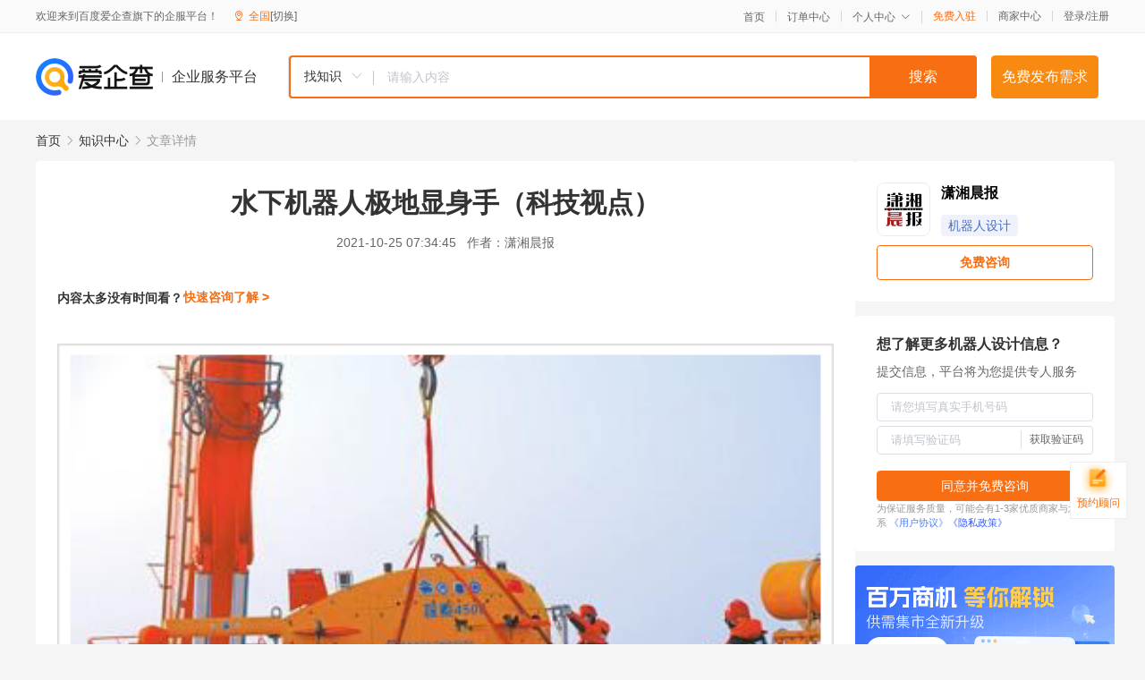

--- FILE ---
content_type: text/html; charset=UTF-8
request_url: https://yiqifu.baidu.com/cknowledge_10038126981
body_size: 8892
content:
<!DOCTYPE html><html><head><meta charset="UTF-8">  <title>水下机器人极地显身手（科技视点）-机器人设计-爱企查企业服务平台</title>   <meta name="keywords" content="水下机器人极地显身手（科技视点）,机器人设计,产品设计,工业智造,机器人设计资讯信息">   <meta name="description" content="潇湘晨报为您提供与水下机器人极地显身手（科技视点）相关的文章内容,历经1.4万海里、79天的风浪考验，中国第十二次北极科学考察队圆满完成了任务。日前，随着“雪龙2”号科考船缓缓停靠上海国内基地码头，科考队成员邵刚连日来紧绷着的神经也逐渐放松。　　在这次科考中，他和3...查找更多优质文章内容，请关注爱企查企业服务平台。">  <meta http-equiv="X-UA-Compatible" content="IE=edge"><meta name="referrer" content="no-referrer-when-downgrade"><link rel="pre-connect" href="//qifu-pub.bj.bcebos.com/"><link rel="dns-prefetch" href="//qifu-pub.bj.bcebos.com/"><link rel="dns-prefetch" href="//ts.bdimg.com"><link rel="dns-prefetch" href="//himg.bdimg.com"><link rel="shortcut icon" href="//xinpub.cdn.bcebos.com/static/favicon.ico" type="image/x-icon">  <script type="text/javascript" src="//passport.baidu.com/passApi/js/uni_login_wrapper.js"></script><script src="https://xin-static.cdn.bcebos.com/law-m/js/template.js"></script> <link href="//xinpub.cdn.bcebos.com/aiqifu/static/1748572627/css/vendors.95232eab35f.css" rel="stylesheet"><link href="//xinpub.cdn.bcebos.com/aiqifu/static/1748572627/css/cknowledgedetail.f54973436a7.css" rel="stylesheet"> <script>/* eslint-disable */
        // 添加百度统计
        var _hmt = _hmt || [];
        (function () {
            var hm = document.createElement('script');
            hm.src = '//hm.baidu.com/hm.js?37e1bd75d9c0b74f7b4a8ba07566c281';
            hm.setAttribute('async', 'async');
            hm.setAttribute('defer', 'defer');
            var s = document.getElementsByTagName('script')[0];
            s.parentNode.insertBefore(hm, s);
        })();</script></head><body><div id="app">  </div><script>/* eslint-disable */  window.pageData = {"isLogin":0,"userName":null,"casapi":null,"passapi":"\/\/passport.baidu.com\/passApi\/js\/uni_login_wrapper.js","logoutUrl":"https:\/\/yiqifu.baidu.com\/\/cusercenter\/logout","logintype":0,"userPhoto":"https:\/\/himg.bdimg.com\/sys\/portrait\/item\/default.jpg","homePage":"https:\/\/yiqifu.baidu.com","passDomain":"https:\/\/passport.baidu.com","version":"V1.0.33","detail":{"id":"10038126981","onlineStatus":"1","title":"\u6c34\u4e0b\u673a\u5668\u4eba\u6781\u5730\u663e\u8eab\u624b\uff08\u79d1\u6280\u89c6\u70b9\uff09","author":"\u6f47\u6e58\u6668\u62a5","logo":"https:\/\/qifu-pub.bj.bcebos.com\/datapic\/2d51f85344b21e6e05d530892727d564_fullsize.jpg","shopLink":"","publishTime":"2021-10-25 07:34:45","content":"<p><img src=\"https:\/\/qifu-pub.bj.bcebos.com\/datapic\/d06bea2a1d4ae1fc1d6c687c77d3d0e3_fullsize.jpg\"><\/p><p><img src=\"https:\/\/qifu-pub.bj.bcebos.com\/datapic\/ad777d0d655d903739ff8f424130b41b_fullsize.jpg\"><\/p><p>\u3000\u3000\u5386\u7ecf1.4\u4e07\u6d77\u91cc\u300179\u5929\u7684\u98ce\u6d6a\u8003\u9a8c\uff0c\u4e2d\u56fd\u7b2c\u5341\u4e8c\u6b21\u5317\u6781\u79d1\u5b66\u8003\u5bdf\u961f\u5706\u6ee1\u5b8c\u6210\u4e86\u4efb\u52a1\u3002\u65e5\u524d\uff0c\u968f\u7740\u201c\u96ea\u9f992\u201d\u53f7\u79d1\u8003\u8239\u7f13\u7f13\u505c\u9760\u4e0a\u6d77\u56fd\u5185\u57fa\u5730\u7801\u5934\uff0c\u79d1\u8003\u961f\u6210\u5458\u90b5\u521a\u8fde\u65e5\u6765\u7d27\u7ef7\u7740\u7684\u795e\u7ecf\u4e5f\u9010\u6e10\u653e\u677e\u3002<\/p><p>\u3000\u3000\u5728\u8fd9\u6b21\u79d1\u8003\u4e2d\uff0c\u4ed6\u548c3\u540d\u540c\u4e8b\u8d1f\u8d23\u7684\u201c\u63a2\u7d224500\u201d\u81ea\u4e3b\u6c34\u4e0b\u673a\u5668\u4eba\uff08\u4ee5\u4e0b\u7b80\u79f0\u201c\u63a2\u7d224500\u201d\uff09\u8868\u73b0\u51fa\u8272\uff0c\u6210\u529f\u5b8c\u6210\u5317\u6781\u9ad8\u7eac\u5ea6\u6d77\u51b0\u8986\u76d6\u533a\u7684\u79d1\u5b66\u8003\u5bdf\u4f5c\u4e1a\u3002\u8fd9\u4e5f\u662f\u6211\u56fd\u9996\u6b21\u5229\u7528\u81ea\u4e3b\u6c34\u4e0b\u673a\u5668\u4eba\u5728\u5317\u6781\u9ad8\u7eac\u5ea6\u5730\u533a\u5f00\u5c55\u8fd1\u6d77\u5e95\u79d1\u8003\u5e94\u7528\uff0c\u5176\u6210\u529f\u4e0b\u6f5c\u83b7\u53d6\u7684\u5b9d\u8d35\u6570\u636e\u8d44\u6599\uff0c\u5c06\u4e3a\u5317\u6781\u73af\u5883\u4fdd\u62a4\u63d0\u4f9b\u91cd\u8981\u7684\u79d1\u5b66\u652f\u6491\u3002<\/p><p><strong>\u3000\u3000\u9996\u95ef\u5317\u6781<\/strong><\/p><p><strong>\u3000\u3000\u4e3a\u5e94\u5bf9\u6781\u5730\u6076\u52a3\u73af\u5883\uff0c\u79d1\u6280\u4eba\u5458\u5bf9\u5b83\u8fdb\u884c\u4e86\u4e00\u7cfb\u5217\u7684\u6280\u672f\u5347\u7ea7\u3001\u6539\u9020<\/strong><\/p><p>\u3000\u3000\u90b5\u521a\u662f\u4e2d\u56fd\u79d1\u5b66\u9662\u6c88\u9633\u81ea\u52a8\u5316\u7814\u7a76\u6240\u7684\u526f\u7814\u7a76\u5458\uff0c\u8fd9\u662f\u4ed6\u7b2c\u4e00\u6b21\u53c2\u52a0\u6781\u5730\u79d1\u8003\u3002\u548c\u4ed6\u4e00\u6837\uff0c\u201c\u63a2\u7d224500\u201d\u4e5f\u662f\u7b2c\u4e00\u6b21\u51fa\u5f81\u6781\u5730\u3002<\/p><p>\u3000\u3000\u6c88\u9633\u81ea\u52a8\u5316\u7814\u7a76\u6240\u4e3b\u6301\u7814\u5236\u7684\u201c\u63a2\u7d224500\u201d\uff0c\u5916\u89c2\u9177\u4f3c\u4e00\u6761\u201c\u5927\u9ec4\u9c7c\u201d\u3002\u548c\u666e\u901a\u7684\u65e0\u4eba\u6c34\u4e0b\u673a\u5668\u4eba\u76f8\u6bd4\uff0c\u201c\u63a2\u7d224500\u201d\u7684\u81ea\u4e3b\u80fd\u529b\u66f4\u5f3a\u3002<\/p><p>\u3000\u3000\u6c88\u9633\u81ea\u52a8\u5316\u7814\u7a76\u6240\u526f\u7814\u7a76\u5458\u674e\u9633\u544a\u8bc9\u8bb0\u8005\uff1a\u201c\u76f8\u8f83\u4e8e\u9065\u63a7\u6c34\u4e0b\u673a\u5668\u4eba\uff0c\u2018\u63a2\u7d224500\u2019\u6ca1\u6709\u7f06\u7ebf\u4e0e\u6bcd\u8239\u8fde\u63a5\uff0c\u4e0d\u9700\u8981\u4eba\u5de5\u5e72\u9884\u5c31\u80fd\u591f\u5b9e\u73b0\u81ea\u4e3b\u822a\u884c\u548c\u6267\u884c\u63a2\u6d4b\uff0c\u7eed\u822a\u65f6\u95f4\u66f4\u957f\uff0c\u5de5\u4f5c\u8303\u56f4\u4e5f\u66f4\u5927\u3002\u201d<\/p><p>\u3000\u3000\u5c3d\u7ba1\u201c\u63a2\u7d224500\u201d\u672c\u9886\u5df2\u8db3\u591f\u5f3a\u5927\uff0c\u4f46\u8981\u53bb\u6781\u5730\u6076\u52a3\u73af\u5883\u95ef\u8361\uff0c\u79d1\u7814\u4eba\u5458\u4eec\u8fd8\u662f\u4e0d\u592a\u653e\u5fc3\u3002\u5728\u51fa\u53d1\u524d\uff0c\u4ed6\u4eec\u53c8\u5bf9\u5b83\u8fdb\u884c\u4e86\u4e00\u7cfb\u5217\u7684\u6280\u672f\u5347\u7ea7\u3001\u6539\u9020\uff0c\u5168\u9762\u63d0\u9ad8\u4e86\u7cfb\u7edf\u7684\u53ef\u9760\u6027\u3002<\/p><p>\u3000\u3000\u5728\u6781\u5730\u9ad8\u7eac\u5ea6\u5730\u533a\uff0c\u79d1\u8003\u6bcd\u8239\u4f1a\u56e0\u4e3a\u98ce\u3001\u6d41\u7b49\u76f8\u4e92\u4f5c\u7528\u53d1\u751f\u4f4d\u79fb\uff0c\u81f4\u4f7f\u6c34\u4e0b\u673a\u5668\u4eba\u7684\u5e03\u653e\u548c\u56de\u6536\u96be\u4ee5\u5728\u4e00\u4e2a\u76f8\u5bf9\u56fa\u5b9a\u533a\u57df\u5185\u5b9e\u73b0\uff0c\u51b0\u5c42\u4e5f\u4f1a\u963b\u788d\u6bcd\u8239\u548c\u6c34\u4e0b\u673a\u5668\u4eba\u4e4b\u95f4\u7684\u901a\u4fe1\u3002\u201c\u8fd9\u4e9b\u90fd\u8981\u6c42\u6c34\u4e0b\u673a\u5668\u4eba\u62e5\u6709\u81ea\u4e3b\u5bfc\u5f15\u80fd\u529b\uff0c\u80fd\u591f\u51c6\u786e\u63a5\u6536\u6bcd\u8239\u6307\u4ee4\uff0c\u5e76\u6839\u636e\u81ea\u8eab\u8bbe\u5907\u7684\u72b6\u6001\u8c03\u6574\u8fd0\u884c\u8f68\u8ff9\uff0c\u5728\u56de\u6536\u8fc7\u7a0b\u4e2d\u9010\u6e10\u5411\u6bcd\u8239\u9760\u62e2\uff0c\u4ece\u800c\u5b9e\u73b0\u81ea\u52a8\u3001\u5b89\u5168\u56de\u6536\u3002\u201d\u90b5\u521a\u4ecb\u7ecd\u3002<\/p><p>\u3000\u3000\u9488\u5bf9\u6b64\u6b21\u5317\u6781\u79d1\u8003\u5de5\u4f5c\u533a\u9ad8\u5bc6\u96c6\u5ea6\u6d77\u51b0\u8986\u76d6\u7684\u7279\u70b9\uff0c\u79d1\u7814\u56e2\u961f\u521b\u65b0\u6027\u5730\u7814\u53d1\u4e86\u58f0\u5b66\u9065\u63a7\u548c\u81ea\u52a8\u5bfc\u5f15\u76f8\u878d\u5408\u7684\u51b0\u4e0b\u56de\u6536\u6280\u672f\uff0c\u786e\u4fdd\u201c\u63a2\u7d224500\u201d\u8fde\u7eed\u4e0b\u6f5c\u6210\u529f\uff0c\u5e76\u80fd\u5b89\u5168\u56de\u6536\u3002\u90b5\u521a\u8bf4\uff1a\u201c\u6211\u4eec\u8fd8\u589e\u52a0\u4e86\u5e94\u6025\u4fe1\u6807\uff0c\u7528\u4e8e\u6f5c\u5668\u4e0a\u6d6e\u540e\u5361\u5728\u51b0\u5c42\u4e0b\u6216\u8089\u773c\u65e0\u6cd5\u786e\u5b9a\u4f4d\u7f6e\u65f6\uff0c\u8fdb\u884c\u8f83\u4e3a\u51c6\u786e\u7684\u65b9\u5411\u5b9a\u4f4d\u3002\u201d<\/p><p>\u3000\u3000\u6b64\u5916\uff0c\u79d1\u7814\u56e2\u961f\u8fd8\u5bf9\u201c\u63a2\u7d224500\u201d\u7684\u6545\u969c\u5904\u7406\u6d41\u7a0b\u8fdb\u884c\u4e86\u4f18\u5316\uff0c\u8ba9\u5b83\u81ea\u4e3b\u5224\u65ad\u81ea\u8eab\u5f53\u4e0b\u7684\u72b6\u6001\uff0c\u4ece\u800c\u505a\u51fa\u51b3\u7b56\u3002\u201c\u673a\u5668\u4eba\u5728\u6301\u7eed\u5de5\u4f5c\u4e00\u6bb5\u65f6\u95f4\u540e\uff0c\u5c31\u80fd\u591f\u50cf\u6211\u4eec\u4eba\u7c7b\u4e00\u6837\u611f\u89c9\u81ea\u5df1\u8eab\u4f53\u72b6\u6001\u5982\u4f55\u3002\u201d\u90b5\u521a\u8bf4\uff0c\u201c\u5982\u679c\u89c9\u5f97\u81ea\u5df1\u2018\u7cbe\u795e\u5934\u2019\u8fd8\u4e0d\u9519\uff0c\u5c31\u4f1a\u7ee7\u7eed\u5e72\u6d3b\uff1b\u5982\u679c\u89c9\u5f97\u4e0d\u592a\u597d\u4e86\uff0c\u5b83\u5c31\u4f1a\u7acb\u5373\u5411\u6211\u4eec\u53d1\u51fa\u6c42\u6551\u4fe1\u53f7\uff0c\u6211\u4eec\u9a6c\u4e0a\u4f1a\u53bb\u5e2e\u52a9\u5b83\u3002\u201d<\/p><p><strong>\u3000\u3000\u7ecf\u53d7\u8003\u9a8c<\/strong><\/p><p><strong>\u3000\u3000\u6781\u5730\u5929\u6c14\u77ac\u606f\u4e07\u53d8\uff0c\u201c\u63a2\u7d224500\u201d\u5e03\u653e\u548c\u56de\u6536\u90fd\u5f88\u5b89\u5168<\/strong><\/p><p>\u3000\u3000\u867d\u7136\u5df2\u7ecf\u505a\u597d\u4e86\u5145\u5206\u7684\u51c6\u5907\uff0c\u4f46\u6781\u5730\u5929\u6c14\u77ac\u606f\u4e07\u53d8\uff0c\u79d1\u8003\u961f\u5458\u4eec\u548c\u201c\u63a2\u7d224500\u201d\u5728\u5317\u6781\u8fd8\u662f\u7ecf\u5386\u4e86\u610f\u60f3\u4e0d\u5230\u7684\u56f0\u96be\u548c\u8003\u9a8c\u3002<\/p><p>\u3000\u3000\u5728\u4e00\u6b21\u4f5c\u4e1a\u524d\uff0c\u539f\u5b9a\u7684\u4e0b\u6f5c\u533a\u57df\u6c14\u6e29\u9aa4\u964d\uff0c\u98ce\u96ea\u4ea4\u52a0\uff0c\u80fd\u89c1\u5ea6\u975e\u5e38\u5dee\u3002\u201c\u5f53\u65f6\uff0c\u6211\u4eec\u6bcd\u8239\u8ddd\u79bb\u8fd9\u4e2a\u5de5\u4f5c\u533a\u6709\u5341\u51e0\u6d77\u91cc\uff0c\u5728\u822a\u884c\u8fc7\u7a0b\u4e2d\u6211\u4e00\u76f4\u975e\u5e38\u5fd0\u5fd1\uff0c\u62c5\u5fc3\u65e0\u6cd5\u6b63\u5e38\u5b8c\u6210\u8bbe\u5907\u5e03\u653e\u3002\u201d\u90b5\u521a\u56de\u5fc6\u3002<\/p><p>\u3000\u3000\u5f53\u6bcd\u8239\u5230\u8fbe\u4e0b\u6f5c\u533a\u57df\u65f6\uff0c\u5929\u6c14\u5f00\u59cb\u8f6c\u6674\uff0c\u4f46\u4e4b\u524d\u7684\u964d\u6e29\u548c\u66b4\u98ce\u96ea\u8ba9\u6d77\u9762\u8fc5\u901f\u7ed3\u51b0\uff0c\u6c34\u57df\u8303\u56f4\u6bd4\u4e4b\u524d\u7f29\u5c0f\u4e86\u5f88\u591a\uff0c\u7ed9\u673a\u5668\u4eba\u7684\u5e03\u653e\u548c\u56de\u6536\u589e\u6dfb\u4e86\u6781\u5927\u7684\u56f0\u96be\u548c\u98ce\u9669\u3002<\/p><p>\u3000\u3000\u673a\u5668\u4eba\u65e0\u5904\u4e0b\u201c\u811a\u201d\uff0c\u79d1\u8003\u4efb\u52a1\u65f6\u95f4\u7d27\u8feb\u53c8\u4e0d\u80fd\u803d\u8bef\uff0c\u600e\u4e48\u529e\uff1f\u6700\u540e\uff0c\u90b5\u521a\u548c\u540c\u4e8b\u4eec\u51b3\u5b9a\u5229\u7528\u6bcd\u8239\u8fdb\u884c\u7834\u51b0\uff0c\u4eba\u5de5\u5f00\u8f9f\u4e86\u4e00\u5757\u53ef\u4ee5\u5e03\u653e\u6c34\u4e0b\u673a\u5668\u4eba\u7684\u6c34\u57df\u73af\u5883\u3002\u90b5\u521a\u8bf4\uff1a\u201c\u7834\u51b0\u5f00\u51fa\u7684\u6c34\u57df\u8303\u56f4\u975e\u5e38\u5c0f\uff0c\u5176\u5b9e\u4e0d\u5229\u4e8e\u6211\u4eec\u5bf9\u6c34\u4e0b\u673a\u5668\u4eba\u7684\u56de\u6536\u3002\u5e78\u8fd0\u7684\u662f\uff0c\u6700\u7ec8\u6211\u4eec\u5b8c\u6210\u4e86\u5e03\u653e\u4e0e\u5b89\u5168\u56de\u6536\uff0c\u4e5f\u8bc1\u660e\u4e86\u2018\u63a2\u7d224500\u2019\u5177\u5907\u5728\u6781\u5730\u6076\u52a3\u73af\u5883\u4e0b\u5f00\u5c55\u79d1\u8003\u5e94\u7528\u7684\u80fd\u529b\u3002\u201d<\/p><p>\u3000\u3000\u6781\u5730\u6d77\u6d0b\u7684\u8bb8\u591a\u533a\u57df\u957f\u5e74\u88ab\u6d77\u51b0\u8986\u76d6\uff0c\u5bf9\u6d77\u51b0\u7279\u5f81\u548c\u51b0\u4e0b\u6d77\u57df\u8fdb\u884c\u8003\u5bdf\u662f\u6781\u5730\u8003\u5bdf\u7684\u91cd\u8981\u7ec4\u6210\u90e8\u5206\u3002\u6c88\u9633\u81ea\u52a8\u5316\u7814\u7a76\u6240\u526f\u6240\u957f\u674e\u7855\u4ecb\u7ecd\uff0c\u6781\u5730\u79d1\u8003\u4e00\u76f4\u662f\u6c34\u4e0b\u673a\u5668\u4eba\u53d1\u5c55\u7684\u91cd\u70b9\u65b9\u5411\u3002\u8fd1\u4e9b\u5e74\u6765\uff0c\u6c88\u9633\u81ea\u52a8\u5316\u7814\u7a76\u6240\u5148\u540e\u67094\u79cd\u7c7b\u578b6\u53f0\u5957\u65e0\u4eba\u6c34\u4e0b\u673a\u5668\u4eba\u53c2\u52a0\u4e868\u6b21\u6781\u5730\u79d1\u8003\uff0c\u4e3a\u6211\u56fd\u6781\u5730\u79d1\u8003\u4f5c\u51fa\u4e86\u91cd\u8981\u8d21\u732e\u3002<\/p><p>\u3000\u3000\u201c\u81ea\u4e3b\u6c34\u4e0b\u673a\u5668\u4eba\u5728\u6781\u5730\u79d1\u8003\u4e2d\u4e3b\u8981\u627f\u62c5\u4e09\u65b9\u9762\u7684\u4efb\u52a1\u3002\u201d\u674e\u9633\u8bf4\uff0c\u201c\u4e00\u662f\u5bf9\u6d6e\u51b0\u7684\u89c2\u5bdf\u548c\u63a2\u6d4b\uff0c\u4e86\u89e3\u5176\u539a\u5ea6\u3001\u72b6\u6001\u4ee5\u53ca\u8fd0\u52a8\u60c5\u51b5\u7b49\uff1b\u4e8c\u662f\u6d4b\u91cf\u6c34\u4f53\u53c2\u6570\uff0c\u5305\u62ec\u6c34\u7684\u6df1\u5ea6\u3001\u6e29\u5ea6\u3001\u76d0\u5ea6\u7b49\uff1b\u4e09\u662f\u8fdb\u884c\u6d77\u5e95\u5730\u5f62\u5730\u8c8c\u7684\u7cbe\u7ec6\u63a2\u6d4b\uff0c\u5728\u6b64\u57fa\u7840\u4e0a\u4e5f\u53ef\u4ee5\u53d1\u73b0\u6d77\u5e95\u7684\u4e00\u4e9b\u77ff\u4ea7\u8d44\u6e90\u3002\u201d<\/p><p>\u3000\u3000\u4f20\u7edf\u7684\u6d77\u51b0\u8003\u5bdf\u65b9\u6cd5\uff0c\u662f\u5728\u6d77\u51b0\u4e0a\u94bb\u5b54\uff0c\u8fd9\u79cd\u65b9\u6cd5\u6548\u7387\u6bd4\u8f83\u4f4e\uff0c\u800c\u4e14\u83b7\u5f97\u7684\u6570\u636e\u6709\u9650\uff0c\u5177\u6709\u5f88\u5927\u7684\u5c40\u9650\u6027\u3002\u81ea\u4e3b\u6c34\u4e0b\u673a\u5668\u4eba\u5219\u4e0d\u53d7\u6d77\u51b0\u7684\u5f71\u54cd\uff0c\u53ef\u4ee5\u5230\u8fbe\u4e00\u4e9b\u4eba\u65e0\u6cd5\u5230\u8fbe\u7684\u533a\u57df\uff0c\u66f4\u5927\u8303\u56f4\u3001\u66f4\u5927\u6df1\u5ea6\u4ee5\u53ca\u66f4\u957f\u65f6\u95f4\u5730\u8fdb\u884c\u79d1\u5b66\u8003\u5bdf\u3002\u800c\u4e14\uff0c\u53d6\u6837\u7075\u6d3b\u51c6\u786e\uff0c\u6709\u52a9\u4e8e\u63d0\u9ad8\u91c7\u96c6\u6837\u54c1\u7684\u8d28\u91cf\uff0c\u589e\u52a0\u6837\u54c1\u91c7\u96c6\u6570\u91cf\u3002<\/p><p>\u3000\u3000\u201c\u79d1\u8003\u4eba\u5458\u53ef\u4ee5\u901a\u8fc7\u6c34\u4e0b\u673a\u5668\u4eba\u4e0a\u5b89\u88c5\u7684\u6444\u50cf\u673a\u3001\u7167\u76f8\u673a\u4ee5\u53ca\u6210\u50cf\u58f0\u5450\u7b49\u6210\u50cf\u8bbe\u5907\uff0c\u76f4\u89c2\u5730\u89c2\u5bdf\u6781\u5730\u7684\u6c34\u4e0b\u4e16\u754c\u3002\u201d\u674e\u9633\u8bf4\u3002<\/p><p>\u3000\u3000\u674e\u7855\u8bf4\uff1a\u201c\u672c\u6b21\u5c06\u81ea\u4e3b\u6c34\u4e0b\u673a\u5668\u4eba\u5e94\u7528\u4e8e\u5317\u6781\u79d1\u8003\u4efb\u52a1\uff0c\u8ba9\u6211\u4eec\u66f4\u52a0\u4e86\u89e3\u79d1\u5b66\u5bb6\u4eec\u5bf9\u4e8e\u667a\u80fd\u673a\u5668\u4eba\u6280\u672f\u7684\u9700\u6c42\u3002\u79d1\u7814\u56e2\u961f\u5c06\u4ee5\u6b64\u4e3a\u8d77\u70b9\uff0c\u5c06\u6280\u672f\u521b\u65b0\u4e0e\u79d1\u5b66\u9700\u6c42\u7d27\u5bc6\u8854\u63a5\uff0c\u4e0d\u65ad\u4f18\u5316\u548c\u5347\u7ea7\uff0c\u4e3a\u4eca\u540e\u5f00\u5c55\u5317\u6781\u79d1\u8003\u66f4\u5927\u9762\u79ef\u7684\u63a2\u6d4b\u4f5c\u4e1a\u63d0\u4f9b\u66f4\u52a0\u667a\u80fd\u7684\u6280\u672f\u624b\u6bb5\uff0c\u52a9\u529b\u79d1\u5b66\u5bb6\u83b7\u5f97\u66f4\u591a\u6709\u4ef7\u503c\u7684\u6570\u636e\u548c\u4fe1\u606f\u3002\u201d<\/p><p><strong>\u3000\u3000\u529f\u80fd\u5148\u8fdb<\/strong><\/p><p><strong>\u3000\u3000\u53ef\u8fbe\u4e07\u7c73\u4e4b\u6df1\uff0c\u53ef\u5230\u51e0\u5343\u516c\u91cc\u4e4b\u8fdc\uff0c\u5e94\u7528\u9886\u57df\u8d8a\u6765\u8d8a\u5e7f\u6cdb<\/strong><\/p><p>\u3000\u3000\u65e9\u572820\u4e16\u7eaa70\u5e74\u4ee3\uff0c\u4e00\u4e9b\u56fd\u5bb6\u5c31\u5f00\u59cb\u7814\u53d1\u7528\u4e8e\u6781\u5730\u8003\u5bdf\u7684\u65e0\u4eba\u6c34\u4e0b\u673a\u5668\u4eba\uff0c\u76ee\u524d\u5df2\u6709\u591a\u79cd\u7c7b\u578b\uff0c\u4e3b\u8981\u5305\u62ec\u9065\u63a7\u5f0f\uff08\u6709\u7f06\uff09\u548c\u81ea\u4e3b\u5f0f\uff08\u65e0\u7f06\uff09\u4e24\u79cd\u3002<\/p><p>\u3000\u3000\u674e\u9633\u4ecb\u7ecd\uff0c\u6211\u56fd\u4ece20\u4e16\u7eaa80\u5e74\u4ee3\u5f00\u59cb\u8fdb\u884c\u6c34\u4e0b\u673a\u5668\u4eba\u7684\u7814\u53d1\uff0c\u5f53\u65f6\u6c88\u9633\u81ea\u52a8\u5316\u7814\u7a76\u6240\u662f\u4e3b\u8981\u7684\u7814\u53d1\u5355\u4f4d\u4e4b\u4e00\u3002\u201c\u4f46\u6781\u5730\u79d1\u8003\u6c34\u4e0b\u673a\u5668\u4eba\u7684\u98de\u8dc3\u53d1\u5c55\u4e3b\u8981\u662f\u5728\u8fd110\u591a\u5e74\uff0c\u8fd9\u671f\u95f4\u6211\u4eec\u5148\u540e\u7814\u53d1\u51fa\u2018\u6d77\u6781\u53f7ROV\u2019\u2018\u5317\u6781ARV\u2019\u548c\u2018\u63a2\u7d22AUV\u2019\u7b49\u6c34\u4e0b\u673a\u5668\u4eba\uff0c\u53c2\u52a0\u4e86\u591a\u6b21\u6781\u5730\u79d1\u8003\uff0c\u90fd\u5b9e\u73b0\u4e86\u6210\u529f\u5e94\u7528\u3002\u201d<\/p><p>\u3000\u3000\u8fd1\u5e74\u6765\uff0c\u9762\u5411\u56fd\u5bb6\u91cd\u5927\u9700\u6c42\uff0c\u6c88\u9633\u81ea\u52a8\u5316\u7814\u7a76\u6240\u4e00\u76f4\u81f4\u529b\u4e8e\u63a8\u52a8\u6c34\u4e0b\u673a\u5668\u4eba\u7684\u8c31\u7cfb\u5316\u53d1\u5c55\uff0c\u5982\u4eca\u4ece\u6df1\u5ea6\u4e0a\u5df2\u7ecf\u5b9e\u73b0\u4e86\u4ece\u6c34\u9762\u5230\u6c34\u4e0b1.1\u4e07\u7c73\u5168\u8986\u76d6\uff0c\u822a\u7a0b\u4e0a\u4e5f\u5b9e\u73b0\u4e86\u51e0\u516c\u91cc\u5230\u51e0\u5343\u516c\u91cc\u5168\u8986\u76d6\u3002\u201c\u6211\u4eec\u56e2\u961f\u4e3b\u8981\u8fd8\u662f\u4fa7\u91cd\u4e8e\u65e0\u4eba\u6c34\u4e0b\u673a\u5668\u4eba\u7684\u7814\u53d1\u4e0e\u5e94\u7528\uff0c\u76ee\u524d\u6211\u56fd\u65e0\u4eba\u6c34\u4e0b\u673a\u5668\u4eba\u5728\u4e3b\u8981\u529f\u80fd\u548c\u6027\u80fd\u6307\u6807\u65b9\u9762\uff0c\u90fd\u5df2\u7ecf\u8fbe\u5230\u56fd\u9645\u5148\u8fdb\u6c34\u5e73\u3002\u201d\u674e\u9633\u8bf4\u3002<\/p><p>\u3000\u3000\u968f\u7740\u6c34\u4e0b\u673a\u5668\u4eba\u8c31\u7cfb\u5316\u53d1\u5c55\uff0c\u5176\u5e94\u7528\u9886\u57df\u4e5f\u8d8a\u6765\u8d8a\u5e7f\u6cdb\uff0c\u9762\u4e34\u7684\u4f5c\u4e1a\u73af\u5883\u4e5f\u8d8a\u6765\u8d8a\u6781\u7aef\u548c\u590d\u6742\u3002\u674e\u9633\u544a\u8bc9\u8bb0\u8005\uff0c\u9664\u4e86\u6781\u5730\u5916\uff0c\u76ee\u524d\u4ed6\u4eec\u8fd8\u5728\u9752\u85cf\u9ad8\u539f\u7684\u9ad8\u539f\u6e56\u3001\u592a\u5e73\u6d0b\u7684\u9a6c\u91cc\u4e9a\u7eb3\u6d77\u6c9f\u6301\u7eed\u5f00\u5c55\u79d1\u5b66\u8003\u5bdf\u3002\u201c\u8fd9\u4e9b\u90fd\u662f\u975e\u5e38\u6781\u7aef\u548c\u590d\u6742\u7684\u73af\u5883\uff0c\u5bf9\u65e0\u4eba\u6c34\u4e0b\u673a\u5668\u4eba\u7684\u81ea\u4e3b\u63a7\u5236\u6280\u672f\u63d0\u51fa\u4e86\u5f88\u9ad8\u7684\u8981\u6c42\u3002\u6211\u4eec\u9700\u8981\u5728\u6709\u9650\u7684\u7a7a\u95f4\u642d\u8f7d\u66f4\u591a\u7684\u4f20\u611f\u5668\uff0c\u8fd9\u5bf9\u603b\u4f53\u7684\u5e03\u5c40\u548c\u7535\u6c60\u7684\u517c\u5bb9\u6027\u90fd\u63d0\u51fa\u4e86\u91cd\u5927\u6311\u6218\u3002\u201d<\/p><p>\u3000\u3000\u672a\u6765\uff0c\u4e16\u754c\u81ea\u4e3b\u6c34\u4e0b\u673a\u5668\u4eba\u7684\u53d1\u5c55\u5c06\u671d\u7740\u66f4\u667a\u80fd\u5316\u7684\u65b9\u5411\u53d1\u5c55\uff0c\u5177\u5907\u66f4\u5f3a\u7684\u73af\u5883\u9002\u5e94\u6027\u548c\u66f4\u5f3a\u7684\u534f\u540c\u4f5c\u4e1a\u80fd\u529b\u3002<\/p><p>\u3000\u3000\u201c\u6211\u4eec\u539f\u6765\u7684\u81ea\u4e3b\u6c34\u4e0b\u673a\u5668\u4eba\u5927\u591a\u662f\u5c5e\u4e8e\u9884\u7f16\u7a0b\u5f0f\u7684\uff0c\u5728\u4e0b\u6c34\u4e4b\u524d\u79d1\u7814\u4eba\u5458\u5df2\u7ecf\u63d0\u524d\u7ed9\u5b83\u9884\u8bbe\u597d\u7a0b\u5e8f\uff0c\u544a\u8bc9\u5b83\u76ee\u6807\u548c\u884c\u8d70\u7684\u8def\u5f84\u3002\u201d\u674e\u9633\u8868\u793a\uff0c\u5c06\u6765\u968f\u7740\u667a\u80fd\u5316\u7684\u53d1\u5c55\uff0c\u4eba\u4e3a\u4ecb\u5165\u5c06\u8d8a\u6765\u8d8a\u5c11\uff0c\u81ea\u4e3b\u6c34\u4e0b\u673a\u5668\u4eba\u4f1a\u53d8\u5f97\u8d8a\u6765\u8d8a\u806a\u660e\uff0c\u53d1\u6325\u7684\u4f5c\u7528\u8d8a\u6765\u8d8a\u5927\u3002<\/p><br><p><span>\u3000\u3000\u300a \u4eba\u6c11\u65e5\u62a5 \u300b\uff08 2021\u5e7410\u670825\u65e5 19 \u7248\uff09<\/span><\/p><div><\/div><p><img src=\"https:\/\/qifu-pub.bj.bcebos.com\/datapic\/f3ba7364e73e0e3517b42e0198102007_fullsize.jpg\"><\/p><div><\/div><div>(\u8d23\u7f16\uff1a\u5cb3\u5f18\u5f6c\u3001\u725b\u955b)<\/div><p><\/p><p>[\u6765\u6e90\uff1a\u4eba\u6c11\u7f51\uff0d\u4eba\u6c11\u65e5\u62a5]<\/p><p>\u58f0\u660e\uff1a\u8f6c\u8f7d\u6b64\u6587\u662f\u51fa\u4e8e\u4f20\u9012\u66f4\u591a\u4fe1\u606f\u4e4b\u76ee\u7684\u3002\u82e5\u6709\u6765\u6e90\u6807\u6ce8\u9519\u8bef\u6216\u4fb5\u72af\u4e86\u60a8\u7684\u5408\u6cd5\u6743\u76ca\uff0c\u8bf7\u4f5c\u8005\u6301\u6743\u5c5e\u8bc1\u660e\u4e0e\u672c\u7f51\u8054\u7cfb\uff0c\u6211\u4eec\u5c06\u53ca\u65f6\u66f4\u6b63\u3001\u5220\u9664\uff0c\u8c22\u8c22\u3002 \u90ae\u7bb1\u5730\u5740\uff1anewmedia@xxcb.cn<\/p><br><p>\u5185\u5bb9\u6765\u81ea\u767e\u5bb6\u53f7&nbsp<a href='http:\/\/baijiahao.baidu.com\/s?id=1714546066883371658'>\u67e5\u770b\u539f\u6587<\/a><\/p>","summarization":"\u5386\u7ecf1.4\u4e07\u6d77\u91cc\u300179\u5929\u7684\u98ce\u6d6a\u8003\u9a8c\uff0c\u4e2d\u56fd\u7b2c\u5341\u4e8c\u6b21\u5317\u6781\u79d1\u5b66\u8003\u5bdf\u961f\u5706\u6ee1\u5b8c\u6210\u4e86\u4efb\u52a1\u3002\u65e5\u524d\uff0c\u968f\u7740\u201c\u96ea\u9f992\u201d\u53f7\u79d1\u8003\u8239\u7f13\u7f13\u505c\u9760\u4e0a\u6d77\u56fd\u5185\u57fa\u5730\u7801\u5934\uff0c\u79d1\u8003\u961f\u6210\u5458\u90b5\u521a\u8fde\u65e5\u6765\u7d27\u7ef7\u7740\u7684\u795e\u7ecf\u4e5f\u9010\u6e10\u653e\u677e\u3002\u3000\u3000\u5728\u8fd9\u6b21\u79d1\u8003\u4e2d\uff0c\u4ed6\u548c3\u540d\u540c\u4e8b\u8d1f\u8d23\u7684\u201c\u63a2\u7d224500\u201d\u81ea\u4e3b\u6c34\u4e0b\u673a\u5668\u4eba\uff08\u4ee5\u4e0b\u7b80\u79f0\u201c\u63a2\u7d224500\u201d\uff09\u8868\u73b0\u51fa\u8272\uff0c\u6210\u529f\u5b8c\u6210\u5317\u6781\u9ad8\u7eac\u5ea6\u6d77\u51b0\u8986\u76d6\u533a\u7684\u79d1\u5b66\u8003\u5bdf\u4f5c\u4e1a\u3002\u8fd9\u4e5f\u662f\u6211\u56fd\u9996\u6b21\u5229\u7528\u81ea\u4e3b\u6c34\u4e0b\u673a\u5668\u4eba\u5728\u5317\u6781\u9ad8\u7eac\u5ea6\u5730\u533a\u5f00\u5c55\u8fd1\u6d77\u5e95\u79d1\u8003\u5e94\u7528\uff0c\u5176\u6210\u529f\u4e0b\u6f5c\u83b7\u53d6\u7684\u5b9d\u8d35\u6570\u636e\u8d44\u6599\uff0c\u5c06\u4e3a\u5317\u6781\u73af\u5883\u4fdd\u62a4\u63d0\u4f9b\u91cd\u8981\u7684\u79d1\u5b66\u652f\u6491\u3002\u3000\u3000\u9996\u95ef\u5317\u6781\u3000\u3000\u4e3a\u5e94\u5bf9\u6781\u5730\u6076\u52a3\u73af\u5883\uff0c\u79d1\u6280\u4eba\u5458\u5bf9\u5b83\u8fdb\u884c\u4e86\u4e00\u7cfb\u5217\u7684\u6280\u672f\u5347\u7ea7\u3001\u6539\u9020\u3000\u3000\u90b5\u521a\u662f\u4e2d\u56fd\u79d1\u5b66\u9662\u6c88\u9633\u81ea\u52a8\u5316\u7814\u7a76\u6240\u7684\u526f\u7814\u7a76\u5458\uff0c\u8fd9\u662f\u4ed6\u7b2c\u4e00\u6b21\u53c2\u52a0\u6781\u5730\u79d1\u8003\u3002\u548c\u4ed6\u4e00\u6837\uff0c\u201c\u63a2\u7d224500\u201d\u4e5f\u662f\u7b2c\u4e00\u6b21\u51fa\u5f81\u6781\u5730\u3002\u3000\u3000\u6c88\u9633\u81ea\u52a8\u5316\u7814\u7a76\u6240\u4e3b\u6301\u7814\u5236\u7684\u201c\u63a2\u7d224500\u201d\uff0c\u5916\u89c2\u9177\u4f3c\u4e00\u6761\u201c\u5927\u9ec4\u9c7c\u201d\u3002\u548c\u666e\u901a\u7684\u65e0\u4eba\u6c34\u4e0b\u673a\u5668\u4eba\u76f8\u6bd4\uff0c\u201c\u63a2\u7d224500\u201d\u7684\u81ea\u4e3b\u80fd\u529b\u66f4\u5f3a\u3002\u3000\u3000\u6c88\u9633\u81ea\u52a8\u5316\u7814\u7a76\u6240\u526f\u7814\u7a76\u5458\u674e\u9633\u544a\u8bc9\u8bb0\u8005\uff1a\u201c\u76f8\u8f83\u4e8e\u9065\u63a7\u6c34\u4e0b\u673a\u5668\u4eba\uff0c\u2018\u63a2\u7d224500\u2019\u6ca1\u6709\u7f06\u7ebf\u4e0e\u6bcd\u8239\u8fde\u63a5\uff0c\u4e0d\u9700\u8981\u4eba\u5de5\u5e72\u9884\u5c31\u80fd\u591f\u5b9e\u73b0\u81ea\u4e3b\u822a\u884c\u548c\u6267\u884c\u63a2\u6d4b\uff0c\u7eed\u822a\u65f6\u95f4\u66f4\u957f\uff0c\u5de5\u4f5c\u8303\u56f4\u4e5f\u66f4\u5927\u3002\u201d","poster":"","shopId":0,"isVip":0,"topics":"","version":1693926115927.2,"thirdIds":["25048"],"keywords":["\u6c34\u4e0b\u673a\u5668\u4eba","\u90b5\u521a","\u6c88\u9633\u81ea\u52a8\u5316\u7814\u7a76\u6240","\u6d77\u51b0","\u674e\u9633","\u5317\u6781\u79d1\u8003","\u6781\u5730","\u673a\u5668\u4eba"],"video":"","videoPoster":"","source":3,"hasPhone":false,"disclaimer":"<p>\u4f01\u4e1a\u670d\u52a1\u5e73\u53f0\u6e29\u99a8\u63d0\u793a<\/p>\n        <p>\u4ee5\u4e0a\u77e5\u8bc6\u5185\u5bb9\u6765\u81ea\u4e8e\u767e\u5bb6\u53f7\uff0c\u8bf7\u67e5\u770b\u539f\u6587<\/p>\n        <p>\u5982\u60a8\u53d1\u73b0\u9875\u9762\u6709\u4efb\u4f55\u8fdd\u6cd5\u6216\u4fb5\u6743\u4fe1\u606f\uff0c\u8bf7\u63d0\u4f9b\u76f8\u5173\u6750\u6599\u81f3\u90ae\u7bb1ext_qfhelp@baidu.com\uff0c\u6211\u4eec\u4f1a\u53ca\u65f6\u6838\u67e5\u5904\u7406\u5e76\u56de\u590d\u3002<\/p>","tags":[],"company":"","authorTags":["\u673a\u5668\u4eba\u8bbe\u8ba1","\u5de5\u4e1a\u667a\u9020"],"articleMore":[{"id":"10003792733","title":"\u72c2\u6b22\u5427\uff01\u300a\u7231\uff0c\u6b7b\u4ea1\u548c\u673a\u5668\u4eba\u300b\u7b2c\u4e8c\u5b63\u5b9a\u6863"},{"id":"10800131437","title":"\u667a\u80fd\u914d\u7f6e\u6b66\u88c5\u5230\u201c\u7259\u9f7f\u201d\uff0c\u201c\u6c7d\u8f66\u673a\u5668\u4eba\u201d\u957f\u5b89\u6b27\u5c1aZ6\u540d\u4e0d\u865a\u4f20\uff01"},{"id":"10810131447","title":"\u300c\u89c6\u9891\u300d\u201c\u4ea7\u5b66\u7814\u201d\u53d1\u529b\u673a\u5668\u4eba\u4ea7\u4e1a"},{"id":"10110082370","title":"\u626b\u5730\u673a\u5668\u4eba\u54ea\u4e2a\u724c\u5b50\u597d\uff0c\u5982\u4f55\u5feb\u901f\u9009\u8d2d\uff1f\u9ad8\u6027\u4ef7\u6bd4\u54c1\u724c\u63a8\u8350"},{"id":"10005382372","title":"\u65b0\u201c\u8d85\u7ea7\u673a\u5668\u4eba\u5927\u6218\u201d\uff01\u300a\u767e\u4e07\u5428\u7ea7\u6b66\u85cfX\u300b\u65b0\u5ba3\u4f20\u7247"},{"id":"10880082377","title":"\u70ab\u51fa\u201c\u5341\u516b\u822c\u6b66\u827a\u201d\uff0c\u673a\u5668\u4eba\u540c\u573a\u79c0\u7edd\u6d3b"},{"id":"10013241485","title":"\u513f\u7ae5\u6e38\u620f\u9047\u4e0a\u5546\u4e1a\u673a\u5668\u4eba"},{"id":"10150082400","title":"\u603b\u6295\u8d443.3\u4ebf\u5143\uff01\u65b0\u4e61\u667a\u80fd\u673a\u5668\u4eba\u4ea7\u4e1a\u56ed\u83b7\u6279\uff0c\u89c4\u5212\u7528\u5730177\u4ea9"},{"id":"10890082477","title":"\u5357\u534e\u9644\u4e00\u80c3\u80a0\u5916\u79d1\u56e2\u961f\u5b8c\u6210\u8fbe\u82ac\u5947\u673a\u5668\u4eba\u80c3\u80a0\u80bf\u7624\u624b\u672f\u7a81\u7834100\u4f8b"}],"thirdName":"\u673a\u5668\u4eba\u8bbe\u8ba1"},"address":{"id":"100000","addrName":"\u5168\u56fd"},"result":{"title":"\u6c34\u4e0b\u673a\u5668\u4eba\u6781\u5730\u663e\u8eab\u624b\uff08\u79d1\u6280\u89c6\u70b9\uff09-\u673a\u5668\u4eba\u8bbe\u8ba1-\u7231\u4f01\u67e5\u4f01\u4e1a\u670d\u52a1\u5e73\u53f0","keywords":"\u6c34\u4e0b\u673a\u5668\u4eba\u6781\u5730\u663e\u8eab\u624b\uff08\u79d1\u6280\u89c6\u70b9\uff09,\u673a\u5668\u4eba\u8bbe\u8ba1,\u4ea7\u54c1\u8bbe\u8ba1,\u5de5\u4e1a\u667a\u9020,\u673a\u5668\u4eba\u8bbe\u8ba1\u8d44\u8baf\u4fe1\u606f","description":"\u6f47\u6e58\u6668\u62a5\u4e3a\u60a8\u63d0\u4f9b\u4e0e\u6c34\u4e0b\u673a\u5668\u4eba\u6781\u5730\u663e\u8eab\u624b\uff08\u79d1\u6280\u89c6\u70b9\uff09\u76f8\u5173\u7684\u6587\u7ae0\u5185\u5bb9,\u5386\u7ecf1.4\u4e07\u6d77\u91cc\u300179\u5929\u7684\u98ce\u6d6a\u8003\u9a8c\uff0c\u4e2d\u56fd\u7b2c\u5341\u4e8c\u6b21\u5317\u6781\u79d1\u5b66\u8003\u5bdf\u961f\u5706\u6ee1\u5b8c\u6210\u4e86\u4efb\u52a1\u3002\u65e5\u524d\uff0c\u968f\u7740\u201c\u96ea\u9f992\u201d\u53f7\u79d1\u8003\u8239\u7f13\u7f13\u505c\u9760\u4e0a\u6d77\u56fd\u5185\u57fa\u5730\u7801\u5934\uff0c\u79d1\u8003\u961f\u6210\u5458\u90b5\u521a\u8fde\u65e5\u6765\u7d27\u7ef7\u7740\u7684\u795e\u7ecf\u4e5f\u9010\u6e10\u653e\u677e\u3002\u3000\u3000\u5728\u8fd9\u6b21\u79d1\u8003\u4e2d\uff0c\u4ed6\u548c3...\u67e5\u627e\u66f4\u591a\u4f18\u8d28\u6587\u7ae0\u5185\u5bb9\uff0c\u8bf7\u5173\u6ce8\u7231\u4f01\u67e5\u4f01\u4e1a\u670d\u52a1\u5e73\u53f0\u3002"},"hotCates":["\u516c\u53f8\u6ce8\u518c\u670d\u52a1","\u5546\u6807\u6ce8\u518c\u670d\u52a1","\u4ee3\u7406\u8bb0\u8d26\u670d\u52a1","\u5de5\u5546\u53d8\u66f4\u670d\u52a1"]} || {};

        /* eslint-enable */</script> <script src="//xinpub.cdn.bcebos.com/aiqifu/static/1748572627/js/0.a8be39429dd.js"></script><script src="//xinpub.cdn.bcebos.com/aiqifu/static/1748572627/js/cknowledgedetail.5f57be0d119.js"></script> </body></html>